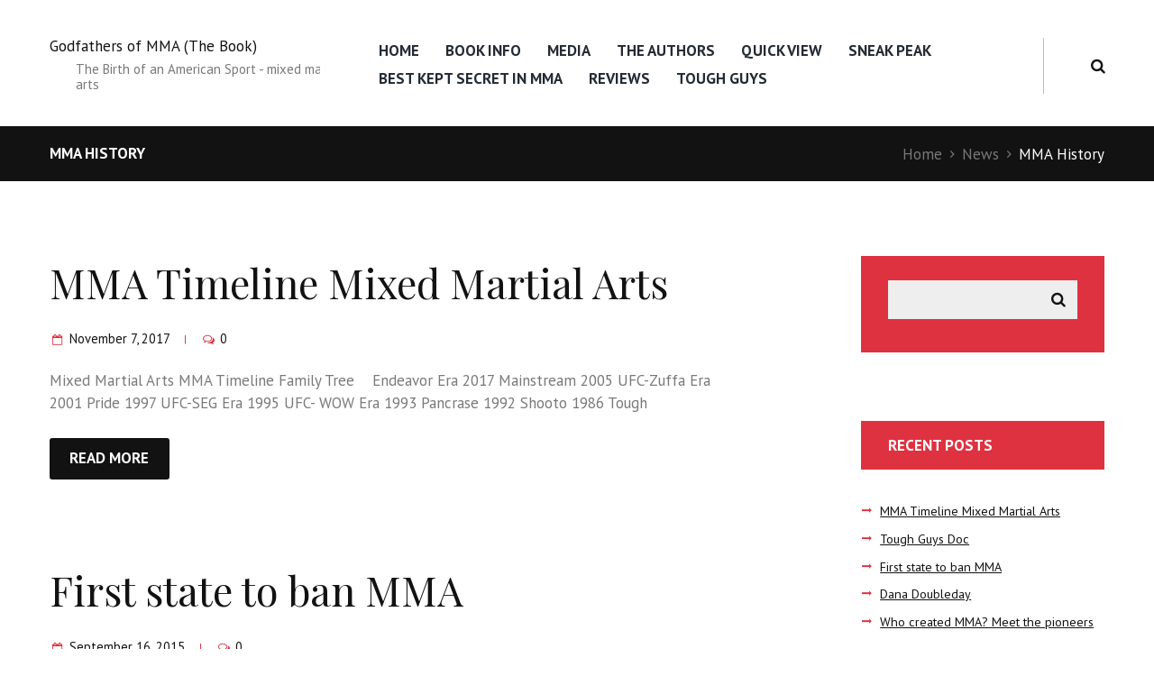

--- FILE ---
content_type: text/html; charset=UTF-8
request_url: https://godfathersofmma.com/category/mma-history-2/
body_size: 17973
content:
<!DOCTYPE html>
<html lang="en" class="scheme_original">
<head>

    <meta name='robots' content='index, follow, max-image-preview:large, max-snippet:-1, max-video-preview:-1' />

            <script data-no-defer="1" data-ezscrex="false" data-cfasync="false" data-pagespeed-no-defer>
                const ctPublicFunctions = {"_ajax_nonce":"7f3733bfb6","_rest_nonce":"166bfd04b4","_ajax_url":"\/wp-admin\/admin-ajax.php","_rest_url":"https:\/\/godfathersofmma.com\/wp-json\/","data__cookies_type":"none","data__ajax_type":"admin_ajax","text__wait_for_decoding":"Decoding the contact data, let us a few seconds to finish. Anti-Spam by CleanTalk","cookiePrefix":""}
            </script>
        
            <script data-no-defer="1" data-ezscrex="false" data-cfasync="false" data-pagespeed-no-defer>
                const ctPublic = {"_ajax_nonce":"7f3733bfb6","settings__forms__check_internal":"0","settings__forms__check_external":"0","settings__forms__search_test":"1","blog_home":"https:\/\/godfathersofmma.com\/","pixel__setting":"3","pixel__enabled":false,"pixel__url":"https:\/\/moderate1-v4.cleantalk.org\/pixel\/c41aa702f09d4a3bdd3b21f8b2ae9a0c.gif","data__email_check_before_post":"1","data__cookies_type":"none","data__key_is_ok":true,"data__visible_fields_required":true,"data__to_local_storage":{"apbct_cookies_test":"%7B%22cookies_names%22%3A%5B%22apbct_timestamp%22%2C%22apbct_site_landing_ts%22%5D%2C%22check_value%22%3A%22e1c1fcf38d50b531fdf4c5ecc3a53735%22%7D"},"wl_brandname":"Anti-Spam by CleanTalk","wl_brandname_short":"CleanTalk","ct_checkjs_key":861046390}
            </script>
                <meta charset="UTF-8"/>
        <meta name="viewport"
              content="width=device-width, initial-scale=1, maximum-scale=1">
        <meta name="format-detection" content="telephone=no">

        <link rel="profile" href="//gmpg.org/xfn/11"/>
        <link rel="pingback" href="https://godfathersofmma.com/xmlrpc.php"/>

        
	<!-- This site is optimized with the Yoast SEO plugin v20.11 - https://yoast.com/wordpress/plugins/seo/ -->
	<title>MMA History Archives - Godfathers of MMA (The Book)</title>
	<link rel="canonical" href="https://godfathersofmma.com/category/mma-history-2/" />
	<meta property="og:locale" content="en_US" />
	<meta property="og:type" content="article" />
	<meta property="og:title" content="MMA History Archives - Godfathers of MMA (The Book)" />
	<meta property="og:url" content="https://godfathersofmma.com/category/mma-history-2/" />
	<meta property="og:site_name" content="Godfathers of MMA (The Book)" />
	<meta name="twitter:card" content="summary_large_image" />
	<meta name="twitter:site" content="@godfatherofmma" />
	<script type="application/ld+json" class="yoast-schema-graph">{"@context":"https://schema.org","@graph":[{"@type":"CollectionPage","@id":"https://godfathersofmma.com/category/mma-history-2/","url":"https://godfathersofmma.com/category/mma-history-2/","name":"MMA History Archives - Godfathers of MMA (The Book)","isPartOf":{"@id":"https://godfathersofmma.com/#website"},"breadcrumb":{"@id":"https://godfathersofmma.com/category/mma-history-2/#breadcrumb"},"inLanguage":"en"},{"@type":"BreadcrumbList","@id":"https://godfathersofmma.com/category/mma-history-2/#breadcrumb","itemListElement":[{"@type":"ListItem","position":1,"name":"Home","item":"https://godfathersofmma.com/"},{"@type":"ListItem","position":2,"name":"MMA History"}]},{"@type":"WebSite","@id":"https://godfathersofmma.com/#website","url":"https://godfathersofmma.com/","name":"Godfathers of MMA (The Book)","description":"The Birth of an American Sport - mixed martial arts","potentialAction":[{"@type":"SearchAction","target":{"@type":"EntryPoint","urlTemplate":"https://godfathersofmma.com/?s={search_term_string}"},"query-input":"required name=search_term_string"}],"inLanguage":"en"}]}</script>
	<!-- / Yoast SEO plugin. -->


<link rel='dns-prefetch' href='//moderate.cleantalk.org' />
<link rel='dns-prefetch' href='//fonts.googleapis.com' />
<link rel="alternate" type="application/rss+xml" title="Godfathers of MMA (The Book) &raquo; Feed" href="https://godfathersofmma.com/feed/" />
<link rel="alternate" type="text/calendar" title="Godfathers of MMA (The Book) &raquo; iCal Feed" href="https://godfathersofmma.com/events/?ical=1" />
<link rel="alternate" type="application/rss+xml" title="Godfathers of MMA (The Book) &raquo; MMA History Category Feed" href="https://godfathersofmma.com/category/mma-history-2/feed/" />
<script type="text/javascript">
window._wpemojiSettings = {"baseUrl":"https:\/\/s.w.org\/images\/core\/emoji\/14.0.0\/72x72\/","ext":".png","svgUrl":"https:\/\/s.w.org\/images\/core\/emoji\/14.0.0\/svg\/","svgExt":".svg","source":{"concatemoji":"https:\/\/godfathersofmma.com\/wp-includes\/js\/wp-emoji-release.min.js?ver=6.2.8"}};
/*! This file is auto-generated */
!function(e,a,t){var n,r,o,i=a.createElement("canvas"),p=i.getContext&&i.getContext("2d");function s(e,t){p.clearRect(0,0,i.width,i.height),p.fillText(e,0,0);e=i.toDataURL();return p.clearRect(0,0,i.width,i.height),p.fillText(t,0,0),e===i.toDataURL()}function c(e){var t=a.createElement("script");t.src=e,t.defer=t.type="text/javascript",a.getElementsByTagName("head")[0].appendChild(t)}for(o=Array("flag","emoji"),t.supports={everything:!0,everythingExceptFlag:!0},r=0;r<o.length;r++)t.supports[o[r]]=function(e){if(p&&p.fillText)switch(p.textBaseline="top",p.font="600 32px Arial",e){case"flag":return s("\ud83c\udff3\ufe0f\u200d\u26a7\ufe0f","\ud83c\udff3\ufe0f\u200b\u26a7\ufe0f")?!1:!s("\ud83c\uddfa\ud83c\uddf3","\ud83c\uddfa\u200b\ud83c\uddf3")&&!s("\ud83c\udff4\udb40\udc67\udb40\udc62\udb40\udc65\udb40\udc6e\udb40\udc67\udb40\udc7f","\ud83c\udff4\u200b\udb40\udc67\u200b\udb40\udc62\u200b\udb40\udc65\u200b\udb40\udc6e\u200b\udb40\udc67\u200b\udb40\udc7f");case"emoji":return!s("\ud83e\udef1\ud83c\udffb\u200d\ud83e\udef2\ud83c\udfff","\ud83e\udef1\ud83c\udffb\u200b\ud83e\udef2\ud83c\udfff")}return!1}(o[r]),t.supports.everything=t.supports.everything&&t.supports[o[r]],"flag"!==o[r]&&(t.supports.everythingExceptFlag=t.supports.everythingExceptFlag&&t.supports[o[r]]);t.supports.everythingExceptFlag=t.supports.everythingExceptFlag&&!t.supports.flag,t.DOMReady=!1,t.readyCallback=function(){t.DOMReady=!0},t.supports.everything||(n=function(){t.readyCallback()},a.addEventListener?(a.addEventListener("DOMContentLoaded",n,!1),e.addEventListener("load",n,!1)):(e.attachEvent("onload",n),a.attachEvent("onreadystatechange",function(){"complete"===a.readyState&&t.readyCallback()})),(e=t.source||{}).concatemoji?c(e.concatemoji):e.wpemoji&&e.twemoji&&(c(e.twemoji),c(e.wpemoji)))}(window,document,window._wpemojiSettings);
</script>
<style type="text/css">
img.wp-smiley,
img.emoji {
	display: inline !important;
	border: none !important;
	box-shadow: none !important;
	height: 1em !important;
	width: 1em !important;
	margin: 0 0.07em !important;
	vertical-align: -0.1em !important;
	background: none !important;
	padding: 0 !important;
}
</style>
	<link rel='stylesheet' id='wp-block-library-css' href='https://godfathersofmma.com/wp-includes/css/dist/block-library/style.min.css?ver=6.2.8' type='text/css' media='all' />
<link rel='stylesheet' id='wc-blocks-vendors-style-css' href='https://godfathersofmma.com/wp-content/plugins/woocommerce/packages/woocommerce-blocks/build/wc-blocks-vendors-style.css?ver=10.2.4' type='text/css' media='all' />
<link rel='stylesheet' id='wc-blocks-style-css' href='https://godfathersofmma.com/wp-content/plugins/woocommerce/packages/woocommerce-blocks/build/wc-blocks-style.css?ver=10.2.4' type='text/css' media='all' />
<link rel='stylesheet' id='classic-theme-styles-css' href='https://godfathersofmma.com/wp-includes/css/classic-themes.min.css?ver=6.2.8' type='text/css' media='all' />
<style id='global-styles-inline-css' type='text/css'>
body{--wp--preset--color--black: #000000;--wp--preset--color--cyan-bluish-gray: #abb8c3;--wp--preset--color--white: #ffffff;--wp--preset--color--pale-pink: #f78da7;--wp--preset--color--vivid-red: #cf2e2e;--wp--preset--color--luminous-vivid-orange: #ff6900;--wp--preset--color--luminous-vivid-amber: #fcb900;--wp--preset--color--light-green-cyan: #7bdcb5;--wp--preset--color--vivid-green-cyan: #00d084;--wp--preset--color--pale-cyan-blue: #8ed1fc;--wp--preset--color--vivid-cyan-blue: #0693e3;--wp--preset--color--vivid-purple: #9b51e0;--wp--preset--gradient--vivid-cyan-blue-to-vivid-purple: linear-gradient(135deg,rgba(6,147,227,1) 0%,rgb(155,81,224) 100%);--wp--preset--gradient--light-green-cyan-to-vivid-green-cyan: linear-gradient(135deg,rgb(122,220,180) 0%,rgb(0,208,130) 100%);--wp--preset--gradient--luminous-vivid-amber-to-luminous-vivid-orange: linear-gradient(135deg,rgba(252,185,0,1) 0%,rgba(255,105,0,1) 100%);--wp--preset--gradient--luminous-vivid-orange-to-vivid-red: linear-gradient(135deg,rgba(255,105,0,1) 0%,rgb(207,46,46) 100%);--wp--preset--gradient--very-light-gray-to-cyan-bluish-gray: linear-gradient(135deg,rgb(238,238,238) 0%,rgb(169,184,195) 100%);--wp--preset--gradient--cool-to-warm-spectrum: linear-gradient(135deg,rgb(74,234,220) 0%,rgb(151,120,209) 20%,rgb(207,42,186) 40%,rgb(238,44,130) 60%,rgb(251,105,98) 80%,rgb(254,248,76) 100%);--wp--preset--gradient--blush-light-purple: linear-gradient(135deg,rgb(255,206,236) 0%,rgb(152,150,240) 100%);--wp--preset--gradient--blush-bordeaux: linear-gradient(135deg,rgb(254,205,165) 0%,rgb(254,45,45) 50%,rgb(107,0,62) 100%);--wp--preset--gradient--luminous-dusk: linear-gradient(135deg,rgb(255,203,112) 0%,rgb(199,81,192) 50%,rgb(65,88,208) 100%);--wp--preset--gradient--pale-ocean: linear-gradient(135deg,rgb(255,245,203) 0%,rgb(182,227,212) 50%,rgb(51,167,181) 100%);--wp--preset--gradient--electric-grass: linear-gradient(135deg,rgb(202,248,128) 0%,rgb(113,206,126) 100%);--wp--preset--gradient--midnight: linear-gradient(135deg,rgb(2,3,129) 0%,rgb(40,116,252) 100%);--wp--preset--duotone--dark-grayscale: url('#wp-duotone-dark-grayscale');--wp--preset--duotone--grayscale: url('#wp-duotone-grayscale');--wp--preset--duotone--purple-yellow: url('#wp-duotone-purple-yellow');--wp--preset--duotone--blue-red: url('#wp-duotone-blue-red');--wp--preset--duotone--midnight: url('#wp-duotone-midnight');--wp--preset--duotone--magenta-yellow: url('#wp-duotone-magenta-yellow');--wp--preset--duotone--purple-green: url('#wp-duotone-purple-green');--wp--preset--duotone--blue-orange: url('#wp-duotone-blue-orange');--wp--preset--font-size--small: 13px;--wp--preset--font-size--medium: 20px;--wp--preset--font-size--large: 36px;--wp--preset--font-size--x-large: 42px;--wp--preset--spacing--20: 0.44rem;--wp--preset--spacing--30: 0.67rem;--wp--preset--spacing--40: 1rem;--wp--preset--spacing--50: 1.5rem;--wp--preset--spacing--60: 2.25rem;--wp--preset--spacing--70: 3.38rem;--wp--preset--spacing--80: 5.06rem;--wp--preset--shadow--natural: 6px 6px 9px rgba(0, 0, 0, 0.2);--wp--preset--shadow--deep: 12px 12px 50px rgba(0, 0, 0, 0.4);--wp--preset--shadow--sharp: 6px 6px 0px rgba(0, 0, 0, 0.2);--wp--preset--shadow--outlined: 6px 6px 0px -3px rgba(255, 255, 255, 1), 6px 6px rgba(0, 0, 0, 1);--wp--preset--shadow--crisp: 6px 6px 0px rgba(0, 0, 0, 1);}:where(.is-layout-flex){gap: 0.5em;}body .is-layout-flow > .alignleft{float: left;margin-inline-start: 0;margin-inline-end: 2em;}body .is-layout-flow > .alignright{float: right;margin-inline-start: 2em;margin-inline-end: 0;}body .is-layout-flow > .aligncenter{margin-left: auto !important;margin-right: auto !important;}body .is-layout-constrained > .alignleft{float: left;margin-inline-start: 0;margin-inline-end: 2em;}body .is-layout-constrained > .alignright{float: right;margin-inline-start: 2em;margin-inline-end: 0;}body .is-layout-constrained > .aligncenter{margin-left: auto !important;margin-right: auto !important;}body .is-layout-constrained > :where(:not(.alignleft):not(.alignright):not(.alignfull)){max-width: var(--wp--style--global--content-size);margin-left: auto !important;margin-right: auto !important;}body .is-layout-constrained > .alignwide{max-width: var(--wp--style--global--wide-size);}body .is-layout-flex{display: flex;}body .is-layout-flex{flex-wrap: wrap;align-items: center;}body .is-layout-flex > *{margin: 0;}:where(.wp-block-columns.is-layout-flex){gap: 2em;}.has-black-color{color: var(--wp--preset--color--black) !important;}.has-cyan-bluish-gray-color{color: var(--wp--preset--color--cyan-bluish-gray) !important;}.has-white-color{color: var(--wp--preset--color--white) !important;}.has-pale-pink-color{color: var(--wp--preset--color--pale-pink) !important;}.has-vivid-red-color{color: var(--wp--preset--color--vivid-red) !important;}.has-luminous-vivid-orange-color{color: var(--wp--preset--color--luminous-vivid-orange) !important;}.has-luminous-vivid-amber-color{color: var(--wp--preset--color--luminous-vivid-amber) !important;}.has-light-green-cyan-color{color: var(--wp--preset--color--light-green-cyan) !important;}.has-vivid-green-cyan-color{color: var(--wp--preset--color--vivid-green-cyan) !important;}.has-pale-cyan-blue-color{color: var(--wp--preset--color--pale-cyan-blue) !important;}.has-vivid-cyan-blue-color{color: var(--wp--preset--color--vivid-cyan-blue) !important;}.has-vivid-purple-color{color: var(--wp--preset--color--vivid-purple) !important;}.has-black-background-color{background-color: var(--wp--preset--color--black) !important;}.has-cyan-bluish-gray-background-color{background-color: var(--wp--preset--color--cyan-bluish-gray) !important;}.has-white-background-color{background-color: var(--wp--preset--color--white) !important;}.has-pale-pink-background-color{background-color: var(--wp--preset--color--pale-pink) !important;}.has-vivid-red-background-color{background-color: var(--wp--preset--color--vivid-red) !important;}.has-luminous-vivid-orange-background-color{background-color: var(--wp--preset--color--luminous-vivid-orange) !important;}.has-luminous-vivid-amber-background-color{background-color: var(--wp--preset--color--luminous-vivid-amber) !important;}.has-light-green-cyan-background-color{background-color: var(--wp--preset--color--light-green-cyan) !important;}.has-vivid-green-cyan-background-color{background-color: var(--wp--preset--color--vivid-green-cyan) !important;}.has-pale-cyan-blue-background-color{background-color: var(--wp--preset--color--pale-cyan-blue) !important;}.has-vivid-cyan-blue-background-color{background-color: var(--wp--preset--color--vivid-cyan-blue) !important;}.has-vivid-purple-background-color{background-color: var(--wp--preset--color--vivid-purple) !important;}.has-black-border-color{border-color: var(--wp--preset--color--black) !important;}.has-cyan-bluish-gray-border-color{border-color: var(--wp--preset--color--cyan-bluish-gray) !important;}.has-white-border-color{border-color: var(--wp--preset--color--white) !important;}.has-pale-pink-border-color{border-color: var(--wp--preset--color--pale-pink) !important;}.has-vivid-red-border-color{border-color: var(--wp--preset--color--vivid-red) !important;}.has-luminous-vivid-orange-border-color{border-color: var(--wp--preset--color--luminous-vivid-orange) !important;}.has-luminous-vivid-amber-border-color{border-color: var(--wp--preset--color--luminous-vivid-amber) !important;}.has-light-green-cyan-border-color{border-color: var(--wp--preset--color--light-green-cyan) !important;}.has-vivid-green-cyan-border-color{border-color: var(--wp--preset--color--vivid-green-cyan) !important;}.has-pale-cyan-blue-border-color{border-color: var(--wp--preset--color--pale-cyan-blue) !important;}.has-vivid-cyan-blue-border-color{border-color: var(--wp--preset--color--vivid-cyan-blue) !important;}.has-vivid-purple-border-color{border-color: var(--wp--preset--color--vivid-purple) !important;}.has-vivid-cyan-blue-to-vivid-purple-gradient-background{background: var(--wp--preset--gradient--vivid-cyan-blue-to-vivid-purple) !important;}.has-light-green-cyan-to-vivid-green-cyan-gradient-background{background: var(--wp--preset--gradient--light-green-cyan-to-vivid-green-cyan) !important;}.has-luminous-vivid-amber-to-luminous-vivid-orange-gradient-background{background: var(--wp--preset--gradient--luminous-vivid-amber-to-luminous-vivid-orange) !important;}.has-luminous-vivid-orange-to-vivid-red-gradient-background{background: var(--wp--preset--gradient--luminous-vivid-orange-to-vivid-red) !important;}.has-very-light-gray-to-cyan-bluish-gray-gradient-background{background: var(--wp--preset--gradient--very-light-gray-to-cyan-bluish-gray) !important;}.has-cool-to-warm-spectrum-gradient-background{background: var(--wp--preset--gradient--cool-to-warm-spectrum) !important;}.has-blush-light-purple-gradient-background{background: var(--wp--preset--gradient--blush-light-purple) !important;}.has-blush-bordeaux-gradient-background{background: var(--wp--preset--gradient--blush-bordeaux) !important;}.has-luminous-dusk-gradient-background{background: var(--wp--preset--gradient--luminous-dusk) !important;}.has-pale-ocean-gradient-background{background: var(--wp--preset--gradient--pale-ocean) !important;}.has-electric-grass-gradient-background{background: var(--wp--preset--gradient--electric-grass) !important;}.has-midnight-gradient-background{background: var(--wp--preset--gradient--midnight) !important;}.has-small-font-size{font-size: var(--wp--preset--font-size--small) !important;}.has-medium-font-size{font-size: var(--wp--preset--font-size--medium) !important;}.has-large-font-size{font-size: var(--wp--preset--font-size--large) !important;}.has-x-large-font-size{font-size: var(--wp--preset--font-size--x-large) !important;}
.wp-block-navigation a:where(:not(.wp-element-button)){color: inherit;}
:where(.wp-block-columns.is-layout-flex){gap: 2em;}
.wp-block-pullquote{font-size: 1.5em;line-height: 1.6;}
</style>
<link rel='stylesheet' id='ct_public_css-css' href='https://godfathersofmma.com/wp-content/plugins/cleantalk-spam-protect/css/cleantalk-public.min.css?ver=6.13' type='text/css' media='all' />
<link rel='stylesheet' id='contact-form-7-css' href='https://godfathersofmma.com/wp-content/plugins/contact-form-7/includes/css/styles.css?ver=5.7.7' type='text/css' media='all' />
<link rel='stylesheet' id='woocommerce-layout-css' href='https://godfathersofmma.com/wp-content/plugins/woocommerce/assets/css/woocommerce-layout.css?ver=7.8.2' type='text/css' media='all' />
<link rel='stylesheet' id='woocommerce-smallscreen-css' href='https://godfathersofmma.com/wp-content/plugins/woocommerce/assets/css/woocommerce-smallscreen.css?ver=7.8.2' type='text/css' media='only screen and (max-width: 768px)' />
<link rel='stylesheet' id='woocommerce-general-css' href='https://godfathersofmma.com/wp-content/plugins/woocommerce/assets/css/woocommerce.css?ver=7.8.2' type='text/css' media='all' />
<style id='woocommerce-inline-inline-css' type='text/css'>
.woocommerce form .form-row .required { visibility: visible; }
</style>
<link rel='stylesheet' id='wsl-widget-css' href='https://godfathersofmma.com/wp-content/plugins/wordpress-social-login/assets/css/style.css?ver=6.2.8' type='text/css' media='all' />
<link rel='stylesheet' id='parent-style-css' href='https://godfathersofmma.com/wp-content/themes/booklovers/style.css?ver=6.2.8' type='text/css' media='all' />
<link rel='stylesheet' id='booklovers-font-google-fonts-style-css' href='//fonts.googleapis.com/css?family=Playfair+Display:400,400italic,700,700italic|PT+Sans:700,400|Lato:300,300italic,400,400italic,700,700italic&#038;subset=latin,latin-ext' type='text/css' media='all' />
<link rel='stylesheet' id='fontello-style-css' href='https://godfathersofmma.com/wp-content/themes/booklovers/css/fontello/css/fontello.css' type='text/css' media='all' />
<link rel='stylesheet' id='booklovers-main-style-css' href='https://godfathersofmma.com/wp-content/themes/booklovers-child/style.css' type='text/css' media='all' />
<link rel='stylesheet' id='booklovers-animation-style-css' href='https://godfathersofmma.com/wp-content/themes/booklovers/fw/css/core.animation.css' type='text/css' media='all' />
<link rel='stylesheet' id='booklovers-shortcodes-style-css' href='https://godfathersofmma.com/wp-content/plugins/trx_utils/shortcodes/theme.shortcodes.css' type='text/css' media='all' />
<link rel='stylesheet' id='booklovers-plugin-tribe-events-style-css' href='https://godfathersofmma.com/wp-content/themes/booklovers/css/plugin.tribe-events.css' type='text/css' media='all' />
<link rel='stylesheet' id='booklovers-skin-style-css' href='https://godfathersofmma.com/wp-content/themes/booklovers/skins/less/skin.css' type='text/css' media='all' />
<link rel='stylesheet' id='booklovers-custom-style-css' href='https://godfathersofmma.com/wp-content/themes/booklovers/fw/css/custom-style.css' type='text/css' media='all' />
<style id='booklovers-custom-style-inline-css' type='text/css'>
  .contacts_wrap .logo img{height:30px}
</style>
<link rel='stylesheet' id='booklovers-responsive-style-css' href='https://godfathersofmma.com/wp-content/themes/booklovers/css/responsive.css' type='text/css' media='all' />
<link rel='stylesheet' id='theme-skin-responsive-style-css' href='https://godfathersofmma.com/wp-content/themes/booklovers/skins/less/skin.responsive.css' type='text/css' media='all' />
<link rel='stylesheet' id='mediaelement-css' href='https://godfathersofmma.com/wp-includes/js/mediaelement/mediaelementplayer-legacy.min.css?ver=4.2.17' type='text/css' media='all' />
<link rel='stylesheet' id='wp-mediaelement-css' href='https://godfathersofmma.com/wp-includes/js/mediaelement/wp-mediaelement.min.css?ver=6.2.8' type='text/css' media='all' />
<link rel='stylesheet' id='wpgdprc-front-css-css' href='https://godfathersofmma.com/wp-content/plugins/wp-gdpr-compliance/Assets/css/front.css?ver=1689629554' type='text/css' media='all' />
<style id='wpgdprc-front-css-inline-css' type='text/css'>
:root{--wp-gdpr--bar--background-color: #000000;--wp-gdpr--bar--color: #ffffff;--wp-gdpr--button--background-color: #000000;--wp-gdpr--button--background-color--darken: #000000;--wp-gdpr--button--color: #ffffff;}
</style>
<script type='text/javascript' src='https://godfathersofmma.com/wp-includes/js/jquery/jquery.min.js?ver=3.6.4' id='jquery-core-js'></script>
<script type='text/javascript' src='https://godfathersofmma.com/wp-includes/js/jquery/jquery-migrate.min.js?ver=3.4.0' id='jquery-migrate-js'></script>
<script type='text/javascript' data-pagespeed-no-defer src='https://godfathersofmma.com/wp-content/plugins/cleantalk-spam-protect/js/apbct-public-bundle.min.js?ver=6.13' id='ct_public_functions-js'></script>
<script type='text/javascript' src='https://moderate.cleantalk.org/ct-bot-detector-wrapper.js' id='ct_bot_detector-js'></script>
<script type='text/javascript' src='https://godfathersofmma.com/wp-content/themes/booklovers/fw/js/photostack/modernizr.min.js' id='modernizr-js'></script>
<script type='text/javascript' id='wpgdprc-front-js-js-extra'>
/* <![CDATA[ */
var wpgdprcFront = {"ajaxUrl":"https:\/\/godfathersofmma.com\/wp-admin\/admin-ajax.php","ajaxNonce":"6e5c2ca654","ajaxArg":"security","pluginPrefix":"wpgdprc","blogId":"1","isMultiSite":"","locale":"en","showSignUpModal":"","showFormModal":"","cookieName":"wpgdprc-consent","consentVersion":"","path":"\/","prefix":"wpgdprc"};
/* ]]> */
</script>
<script type='text/javascript' src='https://godfathersofmma.com/wp-content/plugins/wp-gdpr-compliance/Assets/js/front.min.js?ver=1689629554' id='wpgdprc-front-js-js'></script>
<link rel="https://api.w.org/" href="https://godfathersofmma.com/wp-json/" /><link rel="alternate" type="application/json" href="https://godfathersofmma.com/wp-json/wp/v2/categories/40" /><link rel="EditURI" type="application/rsd+xml" title="RSD" href="https://godfathersofmma.com/xmlrpc.php?rsd" />
<link rel="wlwmanifest" type="application/wlwmanifest+xml" href="https://godfathersofmma.com/wp-includes/wlwmanifest.xml" />
<meta name="generator" content="WordPress 6.2.8" />
<meta name="generator" content="WooCommerce 7.8.2" />
<script type="text/javascript">
(function(url){
	if(/(?:Chrome\/26\.0\.1410\.63 Safari\/537\.31|WordfenceTestMonBot)/.test(navigator.userAgent)){ return; }
	var addEvent = function(evt, handler) {
		if (window.addEventListener) {
			document.addEventListener(evt, handler, false);
		} else if (window.attachEvent) {
			document.attachEvent('on' + evt, handler);
		}
	};
	var removeEvent = function(evt, handler) {
		if (window.removeEventListener) {
			document.removeEventListener(evt, handler, false);
		} else if (window.detachEvent) {
			document.detachEvent('on' + evt, handler);
		}
	};
	var evts = 'contextmenu dblclick drag dragend dragenter dragleave dragover dragstart drop keydown keypress keyup mousedown mousemove mouseout mouseover mouseup mousewheel scroll'.split(' ');
	var logHuman = function() {
		if (window.wfLogHumanRan) { return; }
		window.wfLogHumanRan = true;
		var wfscr = document.createElement('script');
		wfscr.type = 'text/javascript';
		wfscr.async = true;
		wfscr.src = url + '&r=' + Math.random();
		(document.getElementsByTagName('head')[0]||document.getElementsByTagName('body')[0]).appendChild(wfscr);
		for (var i = 0; i < evts.length; i++) {
			removeEvent(evts[i], logHuman);
		}
	};
	for (var i = 0; i < evts.length; i++) {
		addEvent(evts[i], logHuman);
	}
})('//godfathersofmma.com/?wordfence_lh=1&hid=726CCE9F0ECC187B7A0E3E7D30E5E1B3');
</script><meta name="tec-api-version" content="v1"><meta name="tec-api-origin" content="https://godfathersofmma.com"><link rel="alternate" href="https://godfathersofmma.com/wp-json/tribe/events/v1/" />	<noscript><style>.woocommerce-product-gallery{ opacity: 1 !important; }</style></noscript>
	<style type="text/css">.broken_link, a.broken_link {
	text-decoration: line-through;
}</style><style id="sccss">.flibook_own_wrapper {
  width: 85.4%;
}</style></head>

<body class="archive category category-mma-history-2 category-40 theme-booklovers woocommerce-no-js tribe-no-js booklovers_body body_style_wide body_filled theme_skin_less article_style_stretch layout_excerpt template_excerpt scheme_original top_panel_show top_panel_above sidebar_show sidebar_right sidebar_outer_hide">
    <svg xmlns="http://www.w3.org/2000/svg" viewBox="0 0 0 0" width="0" height="0" focusable="false" role="none" style="visibility: hidden; position: absolute; left: -9999px; overflow: hidden;" ><defs><filter id="wp-duotone-dark-grayscale"><feColorMatrix color-interpolation-filters="sRGB" type="matrix" values=" .299 .587 .114 0 0 .299 .587 .114 0 0 .299 .587 .114 0 0 .299 .587 .114 0 0 " /><feComponentTransfer color-interpolation-filters="sRGB" ><feFuncR type="table" tableValues="0 0.49803921568627" /><feFuncG type="table" tableValues="0 0.49803921568627" /><feFuncB type="table" tableValues="0 0.49803921568627" /><feFuncA type="table" tableValues="1 1" /></feComponentTransfer><feComposite in2="SourceGraphic" operator="in" /></filter></defs></svg><svg xmlns="http://www.w3.org/2000/svg" viewBox="0 0 0 0" width="0" height="0" focusable="false" role="none" style="visibility: hidden; position: absolute; left: -9999px; overflow: hidden;" ><defs><filter id="wp-duotone-grayscale"><feColorMatrix color-interpolation-filters="sRGB" type="matrix" values=" .299 .587 .114 0 0 .299 .587 .114 0 0 .299 .587 .114 0 0 .299 .587 .114 0 0 " /><feComponentTransfer color-interpolation-filters="sRGB" ><feFuncR type="table" tableValues="0 1" /><feFuncG type="table" tableValues="0 1" /><feFuncB type="table" tableValues="0 1" /><feFuncA type="table" tableValues="1 1" /></feComponentTransfer><feComposite in2="SourceGraphic" operator="in" /></filter></defs></svg><svg xmlns="http://www.w3.org/2000/svg" viewBox="0 0 0 0" width="0" height="0" focusable="false" role="none" style="visibility: hidden; position: absolute; left: -9999px; overflow: hidden;" ><defs><filter id="wp-duotone-purple-yellow"><feColorMatrix color-interpolation-filters="sRGB" type="matrix" values=" .299 .587 .114 0 0 .299 .587 .114 0 0 .299 .587 .114 0 0 .299 .587 .114 0 0 " /><feComponentTransfer color-interpolation-filters="sRGB" ><feFuncR type="table" tableValues="0.54901960784314 0.98823529411765" /><feFuncG type="table" tableValues="0 1" /><feFuncB type="table" tableValues="0.71764705882353 0.25490196078431" /><feFuncA type="table" tableValues="1 1" /></feComponentTransfer><feComposite in2="SourceGraphic" operator="in" /></filter></defs></svg><svg xmlns="http://www.w3.org/2000/svg" viewBox="0 0 0 0" width="0" height="0" focusable="false" role="none" style="visibility: hidden; position: absolute; left: -9999px; overflow: hidden;" ><defs><filter id="wp-duotone-blue-red"><feColorMatrix color-interpolation-filters="sRGB" type="matrix" values=" .299 .587 .114 0 0 .299 .587 .114 0 0 .299 .587 .114 0 0 .299 .587 .114 0 0 " /><feComponentTransfer color-interpolation-filters="sRGB" ><feFuncR type="table" tableValues="0 1" /><feFuncG type="table" tableValues="0 0.27843137254902" /><feFuncB type="table" tableValues="0.5921568627451 0.27843137254902" /><feFuncA type="table" tableValues="1 1" /></feComponentTransfer><feComposite in2="SourceGraphic" operator="in" /></filter></defs></svg><svg xmlns="http://www.w3.org/2000/svg" viewBox="0 0 0 0" width="0" height="0" focusable="false" role="none" style="visibility: hidden; position: absolute; left: -9999px; overflow: hidden;" ><defs><filter id="wp-duotone-midnight"><feColorMatrix color-interpolation-filters="sRGB" type="matrix" values=" .299 .587 .114 0 0 .299 .587 .114 0 0 .299 .587 .114 0 0 .299 .587 .114 0 0 " /><feComponentTransfer color-interpolation-filters="sRGB" ><feFuncR type="table" tableValues="0 0" /><feFuncG type="table" tableValues="0 0.64705882352941" /><feFuncB type="table" tableValues="0 1" /><feFuncA type="table" tableValues="1 1" /></feComponentTransfer><feComposite in2="SourceGraphic" operator="in" /></filter></defs></svg><svg xmlns="http://www.w3.org/2000/svg" viewBox="0 0 0 0" width="0" height="0" focusable="false" role="none" style="visibility: hidden; position: absolute; left: -9999px; overflow: hidden;" ><defs><filter id="wp-duotone-magenta-yellow"><feColorMatrix color-interpolation-filters="sRGB" type="matrix" values=" .299 .587 .114 0 0 .299 .587 .114 0 0 .299 .587 .114 0 0 .299 .587 .114 0 0 " /><feComponentTransfer color-interpolation-filters="sRGB" ><feFuncR type="table" tableValues="0.78039215686275 1" /><feFuncG type="table" tableValues="0 0.94901960784314" /><feFuncB type="table" tableValues="0.35294117647059 0.47058823529412" /><feFuncA type="table" tableValues="1 1" /></feComponentTransfer><feComposite in2="SourceGraphic" operator="in" /></filter></defs></svg><svg xmlns="http://www.w3.org/2000/svg" viewBox="0 0 0 0" width="0" height="0" focusable="false" role="none" style="visibility: hidden; position: absolute; left: -9999px; overflow: hidden;" ><defs><filter id="wp-duotone-purple-green"><feColorMatrix color-interpolation-filters="sRGB" type="matrix" values=" .299 .587 .114 0 0 .299 .587 .114 0 0 .299 .587 .114 0 0 .299 .587 .114 0 0 " /><feComponentTransfer color-interpolation-filters="sRGB" ><feFuncR type="table" tableValues="0.65098039215686 0.40392156862745" /><feFuncG type="table" tableValues="0 1" /><feFuncB type="table" tableValues="0.44705882352941 0.4" /><feFuncA type="table" tableValues="1 1" /></feComponentTransfer><feComposite in2="SourceGraphic" operator="in" /></filter></defs></svg><svg xmlns="http://www.w3.org/2000/svg" viewBox="0 0 0 0" width="0" height="0" focusable="false" role="none" style="visibility: hidden; position: absolute; left: -9999px; overflow: hidden;" ><defs><filter id="wp-duotone-blue-orange"><feColorMatrix color-interpolation-filters="sRGB" type="matrix" values=" .299 .587 .114 0 0 .299 .587 .114 0 0 .299 .587 .114 0 0 .299 .587 .114 0 0 " /><feComponentTransfer color-interpolation-filters="sRGB" ><feFuncR type="table" tableValues="0.098039215686275 1" /><feFuncG type="table" tableValues="0 0.66274509803922" /><feFuncB type="table" tableValues="0.84705882352941 0.41960784313725" /><feFuncA type="table" tableValues="1 1" /></feComponentTransfer><feComposite in2="SourceGraphic" operator="in" /></filter></defs></svg>	<a id="toc_home" class="sc_anchor" title="Home" data-description="&lt;i&gt;Return to Home&lt;/i&gt; - &lt;br&gt;navigate to home page of the site" data-icon="icon-home" data-url="https://godfathersofmma.com/" data-separator="yes"></a><a id="toc_top" class="sc_anchor" title="To Top" data-description="&lt;i&gt;Back to top&lt;/i&gt; - &lt;br&gt;scroll to top of the page" data-icon="icon-double-up" data-url="" data-separator="yes"></a>
	
		
		
		<div class="body_wrap">

			
			<div class="page_wrap">

						

		<div class="top_panel_fixed_wrap"></div>

		<header class="top_panel_wrap top_panel_style_4 scheme_original">
			<div class="top_panel_wrap_inner top_panel_inner_style_4 top_panel_position_above">

				
				<div class="top_panel_middle" >
					<div class="content_wrap">
						<div class="contact_logo">
									<div class="logo">
			<a href="https://godfathersofmma.com/"><div class="logo_text">Godfathers of MMA (The Book)</div><br><div class="logo_slogan">The Birth of an American Sport - mixed martial arts</div></a>
		</div>
								</div>
						<div class="menu_main_wrap">
							<nav class="menu_main_nav_area">
								<ul id="menu_main" class="menu_main_nav"><li id="menu-item-486" class="menu-item menu-item-type-custom menu-item-object-custom menu-item-486"><a href="/#main_slider">Home</a></li>
<li id="menu-item-498" class="menu-item menu-item-type-post_type menu-item-object-page menu-item-498"><a href="https://godfathersofmma.com/mixed-martial-arts-book/">Book Info</a></li>
<li id="menu-item-494" class="menu-item menu-item-type-post_type menu-item-object-page menu-item-494"><a href="https://godfathersofmma.com/media/">Media</a></li>
<li id="menu-item-496" class="menu-item menu-item-type-post_type menu-item-object-page menu-item-496"><a href="https://godfathersofmma.com/author-bill-viola-jr/">The Authors</a></li>
<li id="menu-item-492" class="menu-item menu-item-type-post_type menu-item-object-page menu-item-492"><a href="https://godfathersofmma.com/quick-view/">Quick View</a></li>
<li id="menu-item-487" class="menu-item menu-item-type-post_type menu-item-object-page menu-item-487"><a href="https://godfathersofmma.com/sneak-peak/">Sneak Peak</a></li>
<li id="menu-item-497" class="menu-item menu-item-type-post_type menu-item-object-page menu-item-497"><a href="https://godfathersofmma.com/best-kept-secret-mma/">Best Kept Secret In MMA</a></li>
<li id="menu-item-491" class="menu-item menu-item-type-post_type menu-item-object-page menu-item-491"><a href="https://godfathersofmma.com/reviews/">Reviews</a></li>
<li id="menu-item-819" class="menu-item menu-item-type-custom menu-item-object-custom menu-item-819"><a href="http://toughguycontest.com">Tough Guys</a></li>
</ul>							</nav>
							<div class="search_wrap search_style_regular search_state_closed search_ajax top_panel_icon ">
						<div class="search_form_wrap">
							<form role="search" method="get" class="search_form" action="https://godfathersofmma.com/">
								<button type="submit" class="search_submit icon-search" data-content="search" title="Open search"></button>
								<input type="text" class="search_field" placeholder="Search" value="" name="s" />
							</form>
						</div>
						<div class="search_results widget_area scheme_original"><a class="search_results_close icon-cancel"></a><div class="search_results_content"></div></div>
				</div>						</div>
					</div>
				</div>

			</div>
		</header>

			<div class="header_mobile">
		<div class="content_wrap">
			<div class="menu_button icon-menu"></div>
					<div class="logo">
			<a href="https://godfathersofmma.com/"><div class="logo_text">Godfathers of MMA (The Book)</div><br><div class="logo_slogan">The Birth of an American Sport - mixed martial arts</div></a>
		</div>
				</div>
		<div class="side_wrap">
			<div class="close">Close</div>
			<div class="panel_top">
				<nav class="menu_main_nav_area">
					<ul id="menu_main" class="menu_main_nav"><li class="menu-item menu-item-type-custom menu-item-object-custom menu-item-486"><a href="/#main_slider">Home</a></li>
<li class="menu-item menu-item-type-post_type menu-item-object-page menu-item-498"><a href="https://godfathersofmma.com/mixed-martial-arts-book/">Book Info</a></li>
<li class="menu-item menu-item-type-post_type menu-item-object-page menu-item-494"><a href="https://godfathersofmma.com/media/">Media</a></li>
<li class="menu-item menu-item-type-post_type menu-item-object-page menu-item-496"><a href="https://godfathersofmma.com/author-bill-viola-jr/">The Authors</a></li>
<li class="menu-item menu-item-type-post_type menu-item-object-page menu-item-492"><a href="https://godfathersofmma.com/quick-view/">Quick View</a></li>
<li class="menu-item menu-item-type-post_type menu-item-object-page menu-item-487"><a href="https://godfathersofmma.com/sneak-peak/">Sneak Peak</a></li>
<li class="menu-item menu-item-type-post_type menu-item-object-page menu-item-497"><a href="https://godfathersofmma.com/best-kept-secret-mma/">Best Kept Secret In MMA</a></li>
<li class="menu-item menu-item-type-post_type menu-item-object-page menu-item-491"><a href="https://godfathersofmma.com/reviews/">Reviews</a></li>
<li class="menu-item menu-item-type-custom menu-item-object-custom menu-item-819"><a href="http://toughguycontest.com">Tough Guys</a></li>
</ul>				</nav>
				<div class="search_wrap search_style_regular search_state_fixed search_ajax">
						<div class="search_form_wrap">
							<form role="search" method="get" class="search_form" action="https://godfathersofmma.com/">
								<button type="submit" class="search_submit icon-search" data-content="search" title="Start search"></button>
								<input type="text" class="search_field" placeholder="Search" value="" name="s" />
							</form>
						</div>
						<div class="search_results widget_area scheme_original"><a class="search_results_close icon-cancel"></a><div class="search_results_content"></div></div>
				</div>						<div class="login"><a href="#popup_login" class="popup_link popup_login_link icon-user" title="">Login</a><div id="popup_login" class="popup_wrap popup_login bg_tint_light popup_half">
	<a href="#" class="popup_close"></a>
	<div class="form_wrap">
		<div>
			<form action="https://godfathersofmma.com/wp-login.php" method="post" name="login_form" class="popup_form login_form">
				<input type="hidden" name="redirect_to" value="https://godfathersofmma.com/">
				<div class="popup_form_field login_field iconed_field icon-user"><input type="text" id="log" name="log" value="" placeholder="Login or Email"></div>
				<div class="popup_form_field password_field iconed_field icon-lock"><input type="password" id="password" name="pwd" value="" placeholder="Password"></div>
				<div class="popup_form_field remember_field">
					<a href="https://godfathersofmma.com/my-account/lost-password/" class="forgot_password">Forgot password?</a>
					<input type="checkbox" value="forever" id="rememberme" name="rememberme">
					<label for="rememberme">Remember me</label>
				</div>
				<div class="popup_form_field submit_field"><input type="submit" class="submit_button" value="Login"></div>
			</form>
		</div>
			</div>	<!-- /.login_wrap -->
</div>		<!-- /.popup_login -->
</div>			</div>

						<div class="panel_middle">
				

<div class="top_panel_top_user_area">
			<ul id="menu_user" class="menu_user_nav">
		
	</ul>

</div>			</div>
			
			<div class="panel_bottom">
									<div class="contact_socials">
											</div>
							</div>
		</div>
		<div class="mask"></div>
	</div>

					<div class="top_panel_title top_panel_style_4  title_present breadcrumbs_present scheme_original">
						<div class="top_panel_title_inner top_panel_inner_style_4  title_present_inner breadcrumbs_present_inner">
							<div class="content_wrap">
								<h1 class="page_title">MMA History</h1><div class="breadcrumbs"><a class="breadcrumbs_item home" href="https://godfathersofmma.com/">Home</a><span class="breadcrumbs_delimiter"></span><a class="breadcrumbs_item all" href="https://godfathersofmma.com/news/">News</a><span class="breadcrumbs_delimiter"></span><span class="breadcrumbs_item current">MMA History</span></div>							</div>
						</div>
					</div>
					
				<div class="page_content_wrap page_paddings_yes">

					
<div class="content_wrap">
<div class="content">		<article class="post_item post_item_excerpt post_featured_default post_format_standard odd post-858 post type-post status-publish format-standard hentry category-godfathers-of-mma category-mma-history-2 category-mma-timeline tag-mma-family-tree tag-mma-timeline">
			<h4 class="post_title"><a href="https://godfathersofmma.com/mma-timeline-mixed-martial-arts/">MMA Timeline Mixed Martial Arts</a></h4><div class="post_info">
			<span class="post_info_item post_info_posted"><span class="post_info_counters icon-calendar-empty"></span> <a href="https://godfathersofmma.com/mma-timeline-mixed-martial-arts/" class="post_info_date">November 7, 2017</a></span>
				<span class="post_info_item post_info_counters">	<a class="post_counters_item post_counters_comments icon-chat-empty" title="Comments - 0" href="https://godfathersofmma.com/mma-timeline-mixed-martial-arts/#respond"><span class="post_counters_number">0</span></a>
	</span>
		</div>

	
			<div class="post_content clearfix">

		
				<div class="post_descr">
				<p>Mixed Martial Arts MMA Timeline Family Tree &nbsp;  Endeavor Era 2017 Mainstream 2005 UFC-Zuffa Era 2001 Pride 1997 UFC-SEG Era 1995 UFC- WOW Era 1993 Pancrase 1992 Shooto 1986 Tough</p><a href="https://godfathersofmma.com/mma-timeline-mixed-martial-arts/" class="sc_button sc_button_square sc_button_style_filled sc_button_size_small sc_popup_link">Read more</a>				</div>

			</div>	<!-- /.post_content -->

		</article>	<!-- /.post_item -->

			<article class="post_item post_item_excerpt post_featured_default post_format_standard even last post-807 post type-post status-publish format-standard has-post-thumbnail hentry category-godfathers-of-mma category-mma-history-2 category-tough-guy-law tag-mma-history tag-tough-guy-law-2 tag-tough-guy-vs-toughman">
			<h4 class="post_title"><a href="https://godfathersofmma.com/first-state-to-ban-mma/">First state to ban MMA</a></h4><div class="post_info">
			<span class="post_info_item post_info_posted"><span class="post_info_counters icon-calendar-empty"></span> <a href="https://godfathersofmma.com/first-state-to-ban-mma/" class="post_info_date">September 16, 2015</a></span>
				<span class="post_info_item post_info_counters">	<a class="post_counters_item post_counters_comments icon-chat-empty" title="Comments - 0" href="https://godfathersofmma.com/first-state-to-ban-mma/#respond"><span class="post_counters_number">0</span></a>
	</span>
		</div>

				<div class="post_featured">
					<div class="post_thumb" data-image="https://godfathersofmma.com/wp-content/uploads/2015/09/mma-banned.jpg" data-title="First state to ban MMA">
	<a class="hover_icon hover_icon_link" href="https://godfathersofmma.com/first-state-to-ban-mma/"><img class="wp-post-image" width="770" height="434" alt="First state to ban MMA" src="https://godfathersofmma.com/wp-content/uploads/2015/09/mma-banned-770x434.jpg"></a>	</div>
					</div>
				
			<div class="post_content clearfix">

		
				<div class="post_descr">
				<p>MMA and the Law The first state to ban MMA Mixed Martial Arts in America &#8211; Pennsylvania 1983 &nbsp; Most Mixed martial arts suffered a knockdown in 1983, over a</p><a href="https://godfathersofmma.com/first-state-to-ban-mma/" class="sc_button sc_button_square sc_button_style_filled sc_button_size_small sc_popup_link">Read more</a>				</div>

			</div>	<!-- /.post_content -->

		</article>	<!-- /.post_item -->

	
		</div> <!-- </div> class="content"> -->	<div class="sidebar widget_area scheme_original" role="complementary">
		<div class="sidebar_inner widget_area_inner">
			<aside id="search-2" class="widget_number_1 widget widget_search"><form role="search" method="get" class="search_form" action="https://godfathersofmma.com/"><input type="text" class="search_field" value="" name="s" title="Search for:" /><button type="submit" class="search_button icon-search" href="#"></button><label class="apbct_special_field" id="apbct_label_id89050" for="apbct__email_id__search_form_89050">89050</label><input 
        id="apbct__email_id__search_form_89050" 
        class="apbct_special_field apbct__email_id__search_form"
        autocomplete="off" 
        name="apbct__email_id__search_form_89050"  
        type="text" 
        value="89050" 
        size="30" 
        apbct_event_id="89050"
        maxlength="200" 
    /><input 
        id="apbct_submit_id__search_form_89050" 
        class="apbct_special_field apbct__email_id__search_form"
        name="apbct_submit_id__search_form_89050"  
        type="submit" 
        size="30" 
        maxlength="200" 
        value="89050" 
    /></form></aside><aside id="recent-posts-2" class="widget_number_2 widget widget_recent_entries">
		<h5 class="widget_title">Recent Posts</h5>
		<ul>
											<li>
					<a href="https://godfathersofmma.com/mma-timeline-mixed-martial-arts/">MMA Timeline Mixed Martial Arts</a>
									</li>
											<li>
					<a href="https://godfathersofmma.com/tough-guys-doc/">Tough Guys Doc</a>
									</li>
											<li>
					<a href="https://godfathersofmma.com/first-state-to-ban-mma/">First state to ban MMA</a>
									</li>
											<li>
					<a href="https://godfathersofmma.com/dana-doubleday-zuffa-myth/">Dana Doubleday</a>
									</li>
											<li>
					<a href="https://godfathersofmma.com/who-created-mma/">Who created MMA?  Meet the pioneers</a>
									</li>
					</ul>

		</aside>		</div>
	</div> <!-- /.sidebar -->
	
	</div> <!-- </div> class="content_wrap"> -->			
			</div>		<!-- </.page_content_wrap> -->
			
							<footer class="footer_wrap widget_area scheme_original">
					<div class="footer_wrap_inner widget_area_inner">
						<div class="content_wrap">
							<div class="columns_wrap">
                                                                <div class="column-1_3">
                                    <aside id="search-3" class="widget_number_1 widget widget_search"><form role="search" method="get" class="search_form" action="https://godfathersofmma.com/"><input type="text" class="search_field" value="" name="s" title="Search for:" /><button type="submit" class="search_button icon-search" href="#"></button><label class="apbct_special_field" id="apbct_label_id60792" for="apbct__email_id__search_form_60792">60792</label><input 
        id="apbct__email_id__search_form_60792" 
        class="apbct_special_field apbct__email_id__search_form"
        autocomplete="off" 
        name="apbct__email_id__search_form_60792"  
        type="text" 
        value="60792" 
        size="30" 
        apbct_event_id="60792"
        maxlength="200" 
    /><input 
        id="apbct_submit_id__search_form_60792" 
        class="apbct_special_field apbct__email_id__search_form"
        name="apbct_submit_id__search_form_60792"  
        type="submit" 
        size="30" 
        maxlength="200" 
        value="60792" 
    /></form></aside></div><div class="column-1_3"><aside id="rc_widget-2" class="widget_number_2 widget widget_rc_widget"><h5 class="widget_title">Contact</h5><ul class="vcard" itemscope itemtype="http://schema.org/"><li class="fn  org" itemprop="name"><strong>Godfathers of MMA</strong></li><li><div class="adr" itemprop="address" itemscope itemtype="http://schema.org/PostalAddress"></div></li><li class="tel" itemprop="telephone">724-861-5162</li><li class="email" itemprop="email"><a href="mailto:info&#64;go&#100;f&#97;t&#104;&#101;r&#115;&#111;f&#109;&#109;&#97;&#46;c&#111;m">info@godfathersofmma.com</a></li></ul></aside></div>
							</div>	<!-- /.columns_wrap -->
						</div>	<!-- /.content_wrap -->
					</div>	<!-- /.footer_wrap_inner -->
				</footer>	<!-- /.footer_wrap -->
				 
				<div class="copyright_wrap copyright_style_plain  scheme_original">
					<div class="copyright_wrap_inner">
						<div class="content_wrap">
														<div class="copyright_text">AncoraThemes &copy; 2026. All rights reserved. </div>
						</div>
					</div>
				</div>
							
		</div>	<!-- /.page_wrap -->

	</div>		<!-- /.body_wrap -->
	
	
<a href="#" class="scroll_to_top icon-up" title="Scroll to top"></a>
<div class="custom_html_section">
</div>

<img alt="Cleantalk Pixel" id="apbct_pixel" style="display: none;" src="https://moderate1-v4.cleantalk.org/pixel/c41aa702f09d4a3bdd3b21f8b2ae9a0c.gif">		<script>
		( function ( body ) {
			'use strict';
			body.className = body.className.replace( /\btribe-no-js\b/, 'tribe-js' );
		} )( document.body );
		</script>
		<script> /* <![CDATA[ */var tribe_l10n_datatables = {"aria":{"sort_ascending":": activate to sort column ascending","sort_descending":": activate to sort column descending"},"length_menu":"Show _MENU_ entries","empty_table":"No data available in table","info":"Showing _START_ to _END_ of _TOTAL_ entries","info_empty":"Showing 0 to 0 of 0 entries","info_filtered":"(filtered from _MAX_ total entries)","zero_records":"No matching records found","search":"Search:","all_selected_text":"All items on this page were selected. ","select_all_link":"Select all pages","clear_selection":"Clear Selection.","pagination":{"all":"All","next":"Next","previous":"Previous"},"select":{"rows":{"0":"","_":": Selected %d rows","1":": Selected 1 row"}},"datepicker":{"dayNames":["Sunday","Monday","Tuesday","Wednesday","Thursday","Friday","Saturday"],"dayNamesShort":["Sun","Mon","Tue","Wed","Thu","Fri","Sat"],"dayNamesMin":["S","M","T","W","T","F","S"],"monthNames":["January","February","March","April","May","June","July","August","September","October","November","December"],"monthNamesShort":["January","February","March","April","May","June","July","August","September","October","November","December"],"monthNamesMin":["Jan","Feb","Mar","Apr","May","Jun","Jul","Aug","Sep","Oct","Nov","Dec"],"nextText":"Next","prevText":"Prev","currentText":"Today","closeText":"Done","today":"Today","clear":"Clear"}};/* ]]> */ </script>	<script type="text/javascript">
		(function () {
			var c = document.body.className;
			c = c.replace(/woocommerce-no-js/, 'woocommerce-js');
			document.body.className = c;
		})();
	</script>
	<link rel='stylesheet' id='booklovers-messages-style-css' href='https://godfathersofmma.com/wp-content/themes/booklovers/fw/js/core.messages/core.messages.css' type='text/css' media='all' />
<link rel='stylesheet' id='magnific-style-css' href='https://godfathersofmma.com/wp-content/themes/booklovers/fw/js/magnific/magnific-popup.css' type='text/css' media='all' />
<link rel='stylesheet' id='elegro-style-css' href='https://godfathersofmma.com/wp-content/plugins/elegro-payment/elegro-style.css' type='text/css' media='all' />
<script type='text/javascript' src='https://godfathersofmma.com/wp-content/plugins/contact-form-7/includes/swv/js/index.js?ver=5.7.7' id='swv-js'></script>
<script type='text/javascript' id='contact-form-7-js-extra'>
/* <![CDATA[ */
var wpcf7 = {"api":{"root":"https:\/\/godfathersofmma.com\/wp-json\/","namespace":"contact-form-7\/v1"}};
/* ]]> */
</script>
<script type='text/javascript' src='https://godfathersofmma.com/wp-content/plugins/contact-form-7/includes/js/index.js?ver=5.7.7' id='contact-form-7-js'></script>
<script type='text/javascript' id='trx_utils-js-extra'>
/* <![CDATA[ */
var TRX_UTILS_STORAGE = {"ajax_url":"https:\/\/godfathersofmma.com\/wp-admin\/admin-ajax.php","ajax_nonce":"a9d4304c0a","site_url":"https:\/\/godfathersofmma.com","user_logged_in":"0","email_mask":"^([a-zA-Z0-9_\\-]+\\.)*[a-zA-Z0-9_\\-]+@[a-z0-9_\\-]+(\\.[a-z0-9_\\-]+)*\\.[a-z]{2,6}$","msg_ajax_error":"Invalid server answer!","msg_error_global":"Invalid field's value!","msg_name_empty":"The name can't be empty","msg_email_empty":"Too short (or empty) email address","msg_email_not_valid":"E-mail address is invalid","msg_text_empty":"The message text can't be empty","msg_send_complete":"Send message complete!","msg_send_error":"Transmit failed!","login_via_ajax":"1","msg_login_empty":"The Login field can't be empty","msg_login_long":"The Login field is too long","msg_password_empty":"The password can't be empty and shorter then 4 characters","msg_password_long":"The password is too long","msg_login_success":"Login success! The page will be reloaded in 3 sec.","msg_login_error":"Login failed!","msg_not_agree":"Please, read and check 'Terms and Conditions'","msg_email_long":"E-mail address is too long","msg_password_not_equal":"The passwords in both fields are not equal","msg_registration_success":"Registration success! Please log in!","msg_registration_error":"Registration failed!"};
/* ]]> */
</script>
<script type='text/javascript' src='https://godfathersofmma.com/wp-content/plugins/trx_utils/js/trx_utils.js' id='trx_utils-js'></script>
<script type='text/javascript' src='https://godfathersofmma.com/wp-content/plugins/woocommerce/assets/js/jquery-blockui/jquery.blockUI.min.js?ver=2.7.0-wc.7.8.2' id='jquery-blockui-js'></script>
<script type='text/javascript' id='wc-add-to-cart-js-extra'>
/* <![CDATA[ */
var wc_add_to_cart_params = {"ajax_url":"\/wp-admin\/admin-ajax.php","wc_ajax_url":"\/?wc-ajax=%%endpoint%%","i18n_view_cart":"View cart","cart_url":"https:\/\/godfathersofmma.com\/cart\/","is_cart":"","cart_redirect_after_add":"no"};
/* ]]> */
</script>
<script type='text/javascript' src='https://godfathersofmma.com/wp-content/plugins/woocommerce/assets/js/frontend/add-to-cart.min.js?ver=7.8.2' id='wc-add-to-cart-js'></script>
<script type='text/javascript' src='https://godfathersofmma.com/wp-content/plugins/woocommerce/assets/js/js-cookie/js.cookie.min.js?ver=2.1.4-wc.7.8.2' id='js-cookie-js'></script>
<script type='text/javascript' id='woocommerce-js-extra'>
/* <![CDATA[ */
var woocommerce_params = {"ajax_url":"\/wp-admin\/admin-ajax.php","wc_ajax_url":"\/?wc-ajax=%%endpoint%%"};
/* ]]> */
</script>
<script type='text/javascript' src='https://godfathersofmma.com/wp-content/plugins/woocommerce/assets/js/frontend/woocommerce.min.js?ver=7.8.2' id='woocommerce-js'></script>
<script type='text/javascript' src='https://godfathersofmma.com/wp-content/themes/booklovers/fw/js/superfish.js' id='superfish-js'></script>
<script type='text/javascript' src='https://godfathersofmma.com/wp-content/themes/booklovers/fw/js/jquery.slidemenu.js' id='slidemenu-script-js'></script>
<script type='text/javascript' src='https://godfathersofmma.com/wp-content/themes/booklovers/fw/js/core.utils.js' id='booklovers-core-utils-script-js'></script>
<script type='text/javascript' id='booklovers-core-init-script-js-extra'>
/* <![CDATA[ */
var BOOKLOVERS_STORAGE = {"theme_font":"PT Sans","theme_skin_color":"#121212","theme_skin_bg_color":"#ffffff","strings":{"ajax_error":"Invalid server answer","bookmark_add":"Add the bookmark","bookmark_added":"Current page has been successfully added to the bookmarks. You can see it in the right panel on the tab &#039;Bookmarks&#039;","bookmark_del":"Delete this bookmark","bookmark_title":"Enter bookmark title","bookmark_exists":"Current page already exists in the bookmarks list","search_error":"Error occurs in AJAX search! Please, type your query and press search icon for the traditional search way.","email_confirm":"On the e-mail address &quot;%s&quot; we sent a confirmation email. Please, open it and click on the link.","reviews_vote":"Thanks for your vote! New average rating is:","reviews_error":"Error saving your vote! Please, try again later.","error_like":"Error saving your like! Please, try again later.","error_global":"Global error text","name_empty":"The name can&#039;t be empty","name_long":"Too long name","email_empty":"Too short (or empty) email address","email_long":"Too long email address","email_not_valid":"Invalid email address","subject_empty":"The subject can&#039;t be empty","subject_long":"Too long subject","text_empty":"The message text can&#039;t be empty","text_long":"Too long message text","send_complete":"Send message complete!","send_error":"Transmit failed!","login_empty":"The Login field can&#039;t be empty","login_long":"Too long login field","login_success":"Login success! The page will be reloaded in 3 sec.","login_failed":"Login failed!","password_empty":"The password can&#039;t be empty and shorter then 4 characters","password_long":"Too long password","password_not_equal":"The passwords in both fields are not equal","registration_success":"Registration success! Please log in!","registration_failed":"Registration failed!","geocode_error":"Geocode was not successful for the following reason:","googlemap_not_avail":"Google map API not available!","editor_save_success":"Post content saved!","editor_save_error":"Error saving post data!","editor_delete_post":"You really want to delete the current post?","editor_delete_post_header":"Delete post","editor_delete_success":"Post deleted!","editor_delete_error":"Error deleting post!","editor_caption_cancel":"Cancel","editor_caption_close":"Close"},"use_ajax_views_counter":"","ajax_url":"https:\/\/godfathersofmma.com\/wp-admin\/admin-ajax.php","ajax_nonce":"a9d4304c0a","site_url":"https:\/\/godfathersofmma.com","vc_edit_mode":"","theme_skin":"less","slider_height":"100","system_message":{"message":"","status":"","header":""},"user_logged_in":"","toc_menu":"float","toc_menu_home":"1","toc_menu_top":"1","menu_fixed":"1","menu_mobile":"1024","menu_slider":"1","menu_cache":"","demo_time":"0","media_elements_enabled":"1","ajax_search_enabled":"1","ajax_search_min_length":"3","ajax_search_delay":"200","css_animation":"1","menu_animation_in":"fadeIn","menu_animation_out":"fadeOutDown","popup_engine":"magnific","email_mask":"^([a-zA-Z0-9_\\-]+\\.)*[a-zA-Z0-9_\\-]+@[a-z0-9_\\-]+(\\.[a-z0-9_\\-]+)*\\.[a-z]{2,6}$","contacts_maxlength":"1000","comments_maxlength":"1000","remember_visitors_settings":"","admin_mode":"","isotope_resize_delta":"0.3","error_message_box":null,"viewmore_busy":"","video_resize_inited":"","top_panel_height":"0"};
/* ]]> */
</script>
<script type='text/javascript' src='https://godfathersofmma.com/wp-content/themes/booklovers/fw/js/core.init.js' id='booklovers-core-init-script-js'></script>
<script type='text/javascript' src='https://godfathersofmma.com/wp-content/themes/booklovers/js/theme.init.js' id='booklovers-theme-init-script-js'></script>
<script type='text/javascript' id='mediaelement-core-js-before'>
var mejsL10n = {"language":"en","strings":{"mejs.download-file":"Download File","mejs.install-flash":"You are using a browser that does not have Flash player enabled or installed. Please turn on your Flash player plugin or download the latest version from https:\/\/get.adobe.com\/flashplayer\/","mejs.fullscreen":"Fullscreen","mejs.play":"Play","mejs.pause":"Pause","mejs.time-slider":"Time Slider","mejs.time-help-text":"Use Left\/Right Arrow keys to advance one second, Up\/Down arrows to advance ten seconds.","mejs.live-broadcast":"Live Broadcast","mejs.volume-help-text":"Use Up\/Down Arrow keys to increase or decrease volume.","mejs.unmute":"Unmute","mejs.mute":"Mute","mejs.volume-slider":"Volume Slider","mejs.video-player":"Video Player","mejs.audio-player":"Audio Player","mejs.captions-subtitles":"Captions\/Subtitles","mejs.captions-chapters":"Chapters","mejs.none":"None","mejs.afrikaans":"Afrikaans","mejs.albanian":"Albanian","mejs.arabic":"Arabic","mejs.belarusian":"Belarusian","mejs.bulgarian":"Bulgarian","mejs.catalan":"Catalan","mejs.chinese":"Chinese","mejs.chinese-simplified":"Chinese (Simplified)","mejs.chinese-traditional":"Chinese (Traditional)","mejs.croatian":"Croatian","mejs.czech":"Czech","mejs.danish":"Danish","mejs.dutch":"Dutch","mejs.english":"English","mejs.estonian":"Estonian","mejs.filipino":"Filipino","mejs.finnish":"Finnish","mejs.french":"French","mejs.galician":"Galician","mejs.german":"German","mejs.greek":"Greek","mejs.haitian-creole":"Haitian Creole","mejs.hebrew":"Hebrew","mejs.hindi":"Hindi","mejs.hungarian":"Hungarian","mejs.icelandic":"Icelandic","mejs.indonesian":"Indonesian","mejs.irish":"Irish","mejs.italian":"Italian","mejs.japanese":"Japanese","mejs.korean":"Korean","mejs.latvian":"Latvian","mejs.lithuanian":"Lithuanian","mejs.macedonian":"Macedonian","mejs.malay":"Malay","mejs.maltese":"Maltese","mejs.norwegian":"Norwegian","mejs.persian":"Persian","mejs.polish":"Polish","mejs.portuguese":"Portuguese","mejs.romanian":"Romanian","mejs.russian":"Russian","mejs.serbian":"Serbian","mejs.slovak":"Slovak","mejs.slovenian":"Slovenian","mejs.spanish":"Spanish","mejs.swahili":"Swahili","mejs.swedish":"Swedish","mejs.tagalog":"Tagalog","mejs.thai":"Thai","mejs.turkish":"Turkish","mejs.ukrainian":"Ukrainian","mejs.vietnamese":"Vietnamese","mejs.welsh":"Welsh","mejs.yiddish":"Yiddish"}};
</script>
<script type='text/javascript' src='https://godfathersofmma.com/wp-includes/js/mediaelement/mediaelement-and-player.min.js?ver=4.2.17' id='mediaelement-core-js'></script>
<script type='text/javascript' src='https://godfathersofmma.com/wp-includes/js/mediaelement/mediaelement-migrate.min.js?ver=6.2.8' id='mediaelement-migrate-js'></script>
<script type='text/javascript' id='mediaelement-js-extra'>
/* <![CDATA[ */
var _wpmejsSettings = {"pluginPath":"\/wp-includes\/js\/mediaelement\/","classPrefix":"mejs-","stretching":"responsive","audioShortcodeLibrary":"mediaelement","videoShortcodeLibrary":"mediaelement"};
/* ]]> */
</script>
<script type='text/javascript' src='https://godfathersofmma.com/wp-includes/js/mediaelement/wp-mediaelement.min.js?ver=6.2.8' id='wp-mediaelement-js'></script>
<script type='text/javascript' src='https://godfathersofmma.com/wp-content/plugins/trx_utils/shortcodes/theme.shortcodes.js' id='booklovers-shortcodes-script-js'></script>
<script type='text/javascript' src='https://godfathersofmma.com/wp-content/themes/booklovers/fw/js/core.messages/core.messages.js' id='booklovers-messages-script-js'></script>
<script type='text/javascript' src='https://godfathersofmma.com/wp-content/themes/booklovers/fw/js/magnific/jquery.magnific-popup.min.js?ver=6.2.8' id='magnific-script-js'></script>
<script type='text/javascript' src='https://godfathersofmma.com/wp-content/themes/booklovers/fw/js/jquery.isotope.min.js' id='isotope-js'></script>
<script type='text/javascript' src='https://widget.acceptance.elegro.eu/checkout/widget.js' id='bandge-js'></script>
<script type='text/javascript' src='https://godfathersofmma.com/wp-content/plugins/elegro-payment/elegro-script.js' id='elegro-script-js'></script>
<script type='text/javascript' src='https://godfathersofmma.com/wp-content/plugins/elegro-payment/elegro-ga.js' id='elegro-ga-js'></script>

</body>
</html>

--- FILE ---
content_type: text/css
request_url: https://godfathersofmma.com/wp-content/themes/booklovers/css/plugin.tribe-events.css
body_size: 1321
content:
/* Tribe Events
------------------------------------------------------------------------------------ */

/* Hide Tribe breadcrumbs - our more comfortable */
p.tribe-events-back { display:none; }


#tribe-events-content .tribe-events-single-event-title{
	font-size: 2.647em;
	margin-top: -0.15em;
}

.tribe-events-schedule h2{
	font-size: 1.059em;
	margin: 0;
}


/* Main template */
#tribe-events-pg-template,
.events-list .tribe-events-loop, .tribe-events-day .tribe-events-loop, .single-tribe_venue .tribe-events-loop, .single-tribe_organizer .tribe-events-loop { max-width:none; }
.tribe-events-day .tribe-events-day-time-slot .vevent { margin-left:0; }

/* Titles */
.tribe-events-meta-group .tribe-events-single-section-title { padding-bottom:0; }
h2.tribe-events-page-title, #tribe-geo-results h2.tribe-events-page-title { font-weight:400; padding-bottom:0; }
.tribe-events-list-separator-month { font-weight:400; }
#tribe-events-header { display:none; }
.tribe-events-list .type-tribe_events h2 {font-size: 2.647em;}

/* Buttons and fields */
#tribe-bar-form input[type="text"],
.tribe-events-button, #tribe-events .tribe-events-button { font-weight:400; }
ul.tribe-events-sub-nav a, .tribe-events-back a, .tribe-events-list-widget .tribe-events-widget-link a, .tribe-events-adv-list-widget .tribe-events-widget-link a {
	font-weight:400;
	font-size:inherit;
}
.single-tribe_events #tribe-events-header li, .single-tribe_events #tribe-events-footer li { width:auto; }

/* Featured image */
.single-tribe_events .tribe-events-event-image {
    float: right;
    margin: 0 0 2em 2em;
    max-width: 50%;
}

/* Event details */
.tribe-events-event-meta .author { margin-bottom:0; }
.tribe-events-venue-details .author:after { display:none; }
a.tribe-events-ical, a.tribe-events-gcal { margin-top:0; }
.tribe-events-loop .tribe-events-event-meta,
.tribe-events-tooltip .duration { font-weight:400; }

/* Event footer */
#tribe-events-footer h3 { display:none; margin-top:0; font-size:1.5em; }

/* Buttons */
a.tribe-events-read-more,
.tribe-events-button,
.tribe-events-nav-previous a,
.tribe-events-nav-next a,
.tribe-events-widget-link a,
.tribe-events-viewmore a {
	display:inline-block;
	text-align:center;
	padding:0.85em 1.15em;
	font-size:0.875em;
	line-height: 1.2857em;
	font-weight:700;
	margin:0 0 4px 4px;

}

/* Widgets */
.tribe-events-list-widget ol { margin:0; padding: 0; }
.tribe-events-list-widget ol li { margin-bottom:1.5em; }
.tribe-events-list-widget .entry-title { font-size: 1.15em; font-weight:400; margin:0; }
.tribe-events-list-widget .duration { font-weight:400; }


#tribe-events-content .tribe-events-tooltip h3 {
	margin: 0;
	background-color: transparent;
	font-size: 18px;
	padding: 0;
	letter-spacing: 0;
	font-weight: 700;
}

#tribe-events-content .tribe-events-tooltip h3 {
	color: #21759b!important;
}

#tribe-bar-views-toggle:after{
	display: none!important;
}

.tribe-events-calendar .tribe-events-tooltip{
	padding: .75em 1em!important;
}

/*---------------------*/

.tribe-events .tribe-events-c-events-bar,
.tribe-events .tribe-events-header,
.tribe-common nav button:disabled,
.tribe-common  .tribe-events-c-top-bar button.tribe-common-h3{
	background: transparent!important;
}
.tribe-common nav.tribe-events-calendar-list-nav li > a{
	text-transform: uppercase;
}

body .tribe-events .tribe-events-c-top-bar__datepicker-button {
	font-size: 16px !important;
}

.tribe-events .datepicker .datepicker-months .datepicker-switch,
.tribe-events .datepicker .datepicker-months .next,
.tribe-events .datepicker .datepicker-months .prev,
.tribe-events .datepicker .datepicker-years .datepicker-switch,
.tribe-events .datepicker .datepicker-years .next,
.tribe-events .datepicker .datepicker-years .prev {
	padding: 15px 0;
}
.tribe-events .tribe-events-c-events-bar__search-button,
.tribe-events .tribe-events-c-view-selector__button,
.tribe-events .datepicker .datepicker-months .datepicker-switch,
.tribe-events .datepicker .datepicker-months .next,
.tribe-events .datepicker .datepicker-months .prev,
.tribe-events .datepicker .datepicker-years .datepicker-switch,
.tribe-events .datepicker .datepicker-years .next,
.tribe-events .datepicker .datepicker-years .prev,
body .tribe-events .tribe-events-c-top-bar__datepicker-button,
.tribe-events-calendar-month__day-cell, body button[disabled].tribe-common-c-btn-icon,
.tribe-events .tribe-events-c-nav__next:disabled, .tribe-events .tribe-events-c-nav__prev:disabled,
.tribe-events .datepicker th {
	background: transparent !important;
}

.tribe-events-calendar-month__calendar-event-tooltip-description > p{
	text-transform: none;
	line-height: 1.5em;
}
.tribe-common button{
	box-shadow: unset!important;
}

.tribe-common .tribe-common-c-loader__dot {
	-webkit-animation-name: tribe-common-c-loader-bounce-1;
	animation-name: tribe-common-c-loader-bounce-1;
	-webkit-animation-duration: 2.24s;
	animation-duration: 2.24s;
	-webkit-animation-iteration-count: infinite;
	animation-iteration-count: infinite;
	-webkit-animation-direction: normal;
	animation-direction: normal;
}

@-webkit-keyframes tribe-common-c-loader-bounce-1 {
	0% {}

	50% { opacity: 50%; }

	100% {}
}

@keyframes tribe-common-c-loader-bounce-1 {
	0% {}

	50% { opacity: 50%; }

	100% {}
}
.tribe-common .tribe-events-header__events-bar input.tribe-events-c-search__input:focus,
.tribe-common .tribe-events-header__events-bar input.tribe-events-c-search__input{
	background-image: none;
}
.single-tribe_events a.tribe-events-gcal,
.single-tribe_events a.tribe-events-gcal:hover,
.single-tribe_events a.tribe-events-ical,
.single-tribe_events a.tribe-events-ical:hover{
	padding: 0 6px;
}

.tribe-events .tribe-events-c-ical__link:before{
	background-image: none!important;
	content: '\e8ad';
	font-family: 'fontello';
	height: 16px;
	margin-right: 0.5em;
}

.tribe-events .tribe-events-c-messages__message--notice::before{
	display: none;
}

.tribe-common.tribe-events .tribe-events-c-messages__message-list-item-link{
	border: none;
}

.tribe-events .tribe-events-c-ical svg,
.tribe-common--breakpoint-medium.tribe-events .tribe-events-c-messages__message svg{
	display: none;
}

.tribe-common--breakpoint-medium.tribe-events .tribe-events-c-messages__message-list {
	word-break: break-all;
}

.tribe-events span,
.tribe-events a,
.tribe-events th,
.tribe-events input,
.tribe-common--breakpoint-medium.tribe-events .tribe-events-c-top-bar__today-button,
.tribe-events .tribe-events-c-view-selector__list-item-text,
.tribe-events .tribe-events-c-search__button,
.tribe-events-c-search input[type="text"],
.tribe-common .tribe-common-h1,
.tribe-common .tribe-common-h2,
.tribe-common .tribe-common-h3,
.tribe-common .tribe-common-h4,
.tribe-common .tribe-common-h5,
.tribe-common .tribe-common-h6,
.tribe-common .tribe-common-h7,
.tribe-common .tribe-common-h8,
.tribe-common .tribe-common-b2,
.tribe-events .datepicker .datepicker-switch,
.tribe-events .datepicker .day,
.tribe-events .datepicker .month,
.tribe-events .datepicker .year,
.tribe-events .datepicker .dow,
.tribe-events .tribe-events-calendar-month__calendar-event-tooltip-description:last-child,
.tribe-events .tribe-events-c-ical .tribe-events-c-ical__link,
.tribe-events .tribe-events-calendar-month__calendar-event-tooltip-datetime{
	font-family: inherit !important;
}
